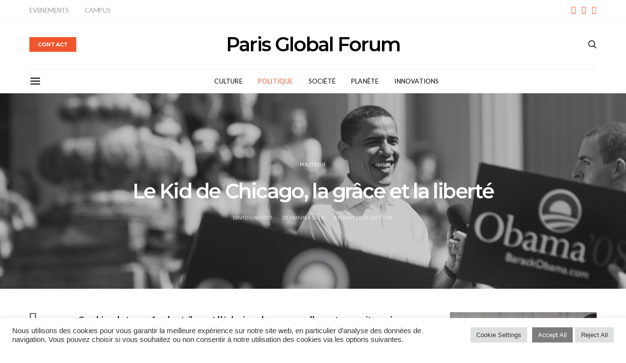

--- FILE ---
content_type: text/html; charset=UTF-8
request_url: https://www.parisglobalforum.org/2018/01/15/kid-de-chicago-grace-liberte/
body_size: 15691
content:
<!DOCTYPE html><html lang="fr-FR" data-scheme='default'><head><meta charset="UTF-8"><meta name="viewport" content="width=device-width, initial-scale=1"><link rel="stylesheet" id="ao_optimized_gfonts" href="https://fonts.googleapis.com/css?family=Lato%3A400%2C400i%2C700%2C700i%7CMontserrat%3A700%2C600%2C400%2C300%7CCormorant+Garamond%3A400&amp;display=swap"><link rel="profile" href="http://gmpg.org/xfn/11"><link rel="pingback" href="https://www.parisglobalforum.org/xmlrpc.php"><meta name='robots' content='index, follow, max-image-preview:large, max-snippet:-1, max-video-preview:-1' /><link media="all" href="https://www.parisglobalforum.org/wp-content/cache/autoptimize/css/autoptimize_4e4cfdf66bbbe565843d025637495973.css" rel="stylesheet"><link media="screen" href="https://www.parisglobalforum.org/wp-content/cache/autoptimize/css/autoptimize_4773cc3f2db0f7eeb0d9cf763ae5f363.css" rel="stylesheet"><title>Le Kid de Chicago, la grâce et la liberté | Paris Global Forum</title><meta name="description" content="Le Kid de Chicago avait une autre manière de scruter, d’embrasser le monde ; il voyait loin, plus loin, plus large : encore plus de liberté pour tout le monde ; et plus de prospérité pour chacun ; et plus de fraternité ensemble." /><link rel="canonical" href="https://www.parisglobalforum.org/2018/01/15/kid-de-chicago-grace-liberte/" /><meta property="og:locale" content="fr_FR" /><meta property="og:type" content="article" /><meta property="og:title" content="Le Kid de Chicago, la grâce et la liberté | Paris Global Forum" /><meta property="og:description" content="Le Kid de Chicago avait une autre manière de scruter, d’embrasser le monde ; il voyait loin, plus loin, plus large." /><meta property="og:url" content="https://www.parisglobalforum.org/2018/01/15/kid-de-chicago-grace-liberte/" /><meta property="og:site_name" content="Paris Global Forum" /><meta property="article:publisher" content="https://www.facebook.com/parisglobalforum/" /><meta property="article:author" content="https://www.facebook.com/david.gakunzi/" /><meta property="article:published_time" content="2018-01-15T12:35:46+00:00" /><meta property="article:modified_time" content="2022-06-30T09:22:35+00:00" /><meta property="og:image" content="https://www.parisglobalforum.org/wp-content/uploads/2018/01/sen-barack-obama-at-iowa-state-university_1420107932_o.jpg" /><meta property="og:image:width" content="1500" /><meta property="og:image:height" content="1000" /><meta property="og:image:type" content="image/jpeg" /><meta name="author" content="David Gakunzi" /><meta name="twitter:card" content="summary_large_image" /><meta name="twitter:creator" content="@https://twitter.com/davidgakunzi?lang=fr" /><meta name="twitter:site" content="@ParisGlobalForu" /><meta name="twitter:label1" content="Écrit par" /><meta name="twitter:data1" content="David Gakunzi" /><meta name="twitter:label2" content="Durée de lecture estimée" /><meta name="twitter:data2" content="5 minutes" /> <script type="application/ld+json" class="yoast-schema-graph">{"@context":"https://schema.org","@graph":[{"@type":"Article","@id":"https://www.parisglobalforum.org/2018/01/15/kid-de-chicago-grace-liberte/#article","isPartOf":{"@id":"https://www.parisglobalforum.org/2018/01/15/kid-de-chicago-grace-liberte/"},"author":{"name":"David Gakunzi","@id":"https://www.parisglobalforum.org/#/schema/person/8a27109ec8e8c0a9456904ab9f721547"},"headline":"Le Kid de Chicago, la grâce et la liberté","datePublished":"2018-01-15T12:35:46+00:00","dateModified":"2022-06-30T09:22:35+00:00","mainEntityOfPage":{"@id":"https://www.parisglobalforum.org/2018/01/15/kid-de-chicago-grace-liberte/"},"wordCount":1099,"commentCount":0,"publisher":{"@id":"https://www.parisglobalforum.org/#organization"},"image":{"@id":"https://www.parisglobalforum.org/2018/01/15/kid-de-chicago-grace-liberte/#primaryimage"},"thumbnailUrl":"https://www.parisglobalforum.org/wp-content/uploads/2018/01/sen-barack-obama-at-iowa-state-university_1420107932_o.jpg","articleSection":["Politique"],"inLanguage":"fr-FR","potentialAction":[{"@type":"CommentAction","name":"Comment","target":["https://www.parisglobalforum.org/2018/01/15/kid-de-chicago-grace-liberte/#respond"]}]},{"@type":"WebPage","@id":"https://www.parisglobalforum.org/2018/01/15/kid-de-chicago-grace-liberte/","url":"https://www.parisglobalforum.org/2018/01/15/kid-de-chicago-grace-liberte/","name":"Le Kid de Chicago, la grâce et la liberté | Paris Global Forum","isPartOf":{"@id":"https://www.parisglobalforum.org/#website"},"primaryImageOfPage":{"@id":"https://www.parisglobalforum.org/2018/01/15/kid-de-chicago-grace-liberte/#primaryimage"},"image":{"@id":"https://www.parisglobalforum.org/2018/01/15/kid-de-chicago-grace-liberte/#primaryimage"},"thumbnailUrl":"https://www.parisglobalforum.org/wp-content/uploads/2018/01/sen-barack-obama-at-iowa-state-university_1420107932_o.jpg","datePublished":"2018-01-15T12:35:46+00:00","dateModified":"2022-06-30T09:22:35+00:00","description":"Le Kid de Chicago avait une autre manière de scruter, d’embrasser le monde ; il voyait loin, plus loin, plus large : encore plus de liberté pour tout le monde ; et plus de prospérité pour chacun ; et plus de fraternité ensemble.","breadcrumb":{"@id":"https://www.parisglobalforum.org/2018/01/15/kid-de-chicago-grace-liberte/#breadcrumb"},"inLanguage":"fr-FR","potentialAction":[{"@type":"ReadAction","target":["https://www.parisglobalforum.org/2018/01/15/kid-de-chicago-grace-liberte/"]}]},{"@type":"ImageObject","inLanguage":"fr-FR","@id":"https://www.parisglobalforum.org/2018/01/15/kid-de-chicago-grace-liberte/#primaryimage","url":"https://www.parisglobalforum.org/wp-content/uploads/2018/01/sen-barack-obama-at-iowa-state-university_1420107932_o.jpg","contentUrl":"https://www.parisglobalforum.org/wp-content/uploads/2018/01/sen-barack-obama-at-iowa-state-university_1420107932_o.jpg","width":1500,"height":1000,"caption":"kid de chicago, liberté, barack obama"},{"@type":"BreadcrumbList","@id":"https://www.parisglobalforum.org/2018/01/15/kid-de-chicago-grace-liberte/#breadcrumb","itemListElement":[{"@type":"ListItem","position":1,"name":"Accueil","item":"https://www.parisglobalforum.org/"},{"@type":"ListItem","position":2,"name":"Le Kid de Chicago, la grâce et la liberté"}]},{"@type":"WebSite","@id":"https://www.parisglobalforum.org/#website","url":"https://www.parisglobalforum.org/","name":"Paris Global Forum","description":"Culture, Politique, Société, Planète, Innovations","publisher":{"@id":"https://www.parisglobalforum.org/#organization"},"potentialAction":[{"@type":"SearchAction","target":{"@type":"EntryPoint","urlTemplate":"https://www.parisglobalforum.org/?s={search_term_string}"},"query-input":{"@type":"PropertyValueSpecification","valueRequired":true,"valueName":"search_term_string"}}],"inLanguage":"fr-FR"},{"@type":"Organization","@id":"https://www.parisglobalforum.org/#organization","name":"Paris Global Forum","url":"https://www.parisglobalforum.org/","logo":{"@type":"ImageObject","inLanguage":"fr-FR","@id":"https://www.parisglobalforum.org/#/schema/logo/image/","url":"https://www.parisglobalforum.org/wp-content/uploads/2024/06/parisglobal-forum.jpg","contentUrl":"https://www.parisglobalforum.org/wp-content/uploads/2024/06/parisglobal-forum.jpg","width":500,"height":500,"caption":"Paris Global Forum"},"image":{"@id":"https://www.parisglobalforum.org/#/schema/logo/image/"},"sameAs":["https://www.facebook.com/parisglobalforum/","https://x.com/ParisGlobalForu","https://www.instagram.com/parisglobalforum/"]},{"@type":"Person","@id":"https://www.parisglobalforum.org/#/schema/person/8a27109ec8e8c0a9456904ab9f721547","name":"David Gakunzi","image":{"@type":"ImageObject","inLanguage":"fr-FR","@id":"https://www.parisglobalforum.org/#/schema/person/image/","url":"https://www.parisglobalforum.org/wp-content/uploads/2021/05/david-gakunzi-1-120x119.jpg","contentUrl":"https://www.parisglobalforum.org/wp-content/uploads/2021/05/david-gakunzi-1-120x119.jpg","caption":"David Gakunzi"},"description":"David Gakunzi est connu pour son parcours d’intellectuel engagé en faveur de la promotion de la paix.","sameAs":["https://www.facebook.com/david.gakunzi/","https://x.com/https://twitter.com/davidgakunzi?lang=fr"],"url":"https://www.parisglobalforum.org/author/david-gakunzi/"}]}</script> <link href='https://fonts.gstatic.com' crossorigin rel='preconnect' /><link rel="preload" href="https://www.parisglobalforum.org/wp-content/plugins/canvas/assets/fonts/canvas-icons.woff" as="font" type="font/woff" crossorigin><link rel='stylesheet' id='dashicons-css' href='https://www.parisglobalforum.org/wp-includes/css/dashicons.min.css' media='all' /><link rel='alternate stylesheet' id='powerkit-icons-css' href='https://www.parisglobalforum.org/wp-content/plugins/powerkit/assets/fonts/powerkit-icons.woff' as='font' type='font/wof' crossorigin /> <script id="post-views-counter-frontend-js-before">var pvcArgsFrontend={"mode":"js","postID":2953,"requestURL":"https:\/\/www.parisglobalforum.org\/wp-admin\/admin-ajax.php","nonce":"468122f355","dataStorage":"cookies","multisite":false,"path":"\/","domain":""};</script> <script src="https://www.parisglobalforum.org/wp-includes/js/jquery/jquery.min.js" id="jquery-core-js"></script> <link rel="preload" href="https://www.parisglobalforum.org/wp-content/plugins/absolute-reviews/fonts/absolute-reviews-icons.woff" as="font" type="font/woff" crossorigin><link rel="preload" href="https://www.parisglobalforum.org/wp-content/plugins/advanced-popups/fonts/advanced-popups-icons.woff" as="font" type="font/woff" crossorigin>  <script async src="https://www.googletagmanager.com/gtag/js?id=UA-149253414-1"></script>  <script async src="https://www.googletagmanager.com/gtag/js?id=G-E2MVK57K0S"></script> <link rel="icon" href="https://www.parisglobalforum.org/wp-content/uploads/2024/09/cropped-parisglobal-forum-favicon-32x32.jpg" sizes="32x32" /><link rel="icon" href="https://www.parisglobalforum.org/wp-content/uploads/2024/09/cropped-parisglobal-forum-favicon-192x192.jpg" sizes="192x192" /><link rel="apple-touch-icon" href="https://www.parisglobalforum.org/wp-content/uploads/2024/09/cropped-parisglobal-forum-favicon-180x180.jpg" /><meta name="msapplication-TileImage" content="https://www.parisglobalforum.org/wp-content/uploads/2024/09/cropped-parisglobal-forum-favicon-270x270.jpg" /></head><body class="wp-singular post-template-default single single-post postid-2953 single-format-standard wp-embed-responsive wp-theme-authentic header-enabled cs-page-layout-sidebar cs-page-layout-sidebar-right parallax-disabled sticky-sidebar-enabled stick-to-bottom navbar-sticky-enabled navbar-smart-enabled block-align-enabled style-align-center"><div class="site-overlay"></div><div class="offcanvas"><div class="offcanvas-header"><nav class="navbar navbar-offcanvas  navbar-border"> <a class="navbar-brand site-title" href="https://www.parisglobalforum.org/"> Paris Global Forum </a> <button type="button" class="offcanvas-toggle navbar-toggle"> <i class="cs-icon cs-icon-cross"></i> </button></nav></div><div class="offcanvas-sidebar"><div class="offcanvas-inner widget-area"><div class="widget nav_menu-1 widget_nav_menu"><div class="menu-main-container"><ul id="menu-main" class="menu"><li id="menu-item-254" class="menu-item menu-item-type-taxonomy menu-item-object-category menu-item-254"><a href="https://www.parisglobalforum.org/culture/">Culture</a></li><li id="menu-item-520" class="menu-item menu-item-type-taxonomy menu-item-object-category current-post-ancestor current-menu-parent current-post-parent menu-item-520"><a href="https://www.parisglobalforum.org/politique/">Politique</a></li><li id="menu-item-256" class="menu-item menu-item-type-taxonomy menu-item-object-category menu-item-256"><a href="https://www.parisglobalforum.org/societe/">Société</a></li><li id="menu-item-257" class="menu-item menu-item-type-taxonomy menu-item-object-category menu-item-257"><a href="https://www.parisglobalforum.org/planete/">Planète</a></li><li id="menu-item-5533" class="menu-item menu-item-type-taxonomy menu-item-object-category menu-item-5533"><a href="https://www.parisglobalforum.org/innovations/">Innovations</a></li></ul></div></div><div class="widget nav_menu-6 widget_nav_menu"><div class="menu-menu-2-container"><ul id="menu-menu-2" class="menu"><li id="menu-item-12" class="menu-item menu-item-type-taxonomy menu-item-object-category menu-item-12"><a href="https://www.parisglobalforum.org/evenements/">Evénements</a></li><li id="menu-item-5531" class="menu-item menu-item-type-post_type menu-item-object-page menu-item-5531"><a href="https://www.parisglobalforum.org/campus/">Campus</a></li></ul></div></div><div class="widget powerkit_social_links_widget-6 powerkit_social_links_widget"><div class="widget-body"><div class="pk-social-links-wrap  pk-social-links-template-inline pk-social-links-align-default pk-social-links-scheme-light pk-social-links-titles-disabled pk-social-links-counts-disabled pk-social-links-labels-enabled"><div class="pk-social-links-items"><div class="pk-social-links-item pk-social-links-facebook  pk-social-links-no-count" data-id="facebook"> <a href="https://facebook.com/parisglobalforum" class="pk-social-links-link" target="_blank" rel="nofollow noopener" aria-label="Facebook"> <i class="pk-social-links-icon pk-icon pk-icon-facebook"></i> </a></div><div class="pk-social-links-item pk-social-links-instagram  pk-social-links-no-count" data-id="instagram"> <a href="https://www.instagram.com/parisglobalforum" class="pk-social-links-link" target="_blank" rel="nofollow noopener" aria-label="Instagram"> <i class="pk-social-links-icon pk-icon pk-icon-instagram"></i> </a></div><div class="pk-social-links-item pk-social-links-twitter  pk-social-links-no-count" data-id="twitter"> <a href="https://x.com/ParisGlobalForu" class="pk-social-links-link" target="_blank" rel="nofollow noopener" aria-label="Twitter"> <i class="pk-social-links-icon pk-icon pk-icon-twitter"></i> </a></div><div class="pk-social-links-item pk-social-links-bluesky  pk-social-links-no-count" data-id="bluesky"> <a href="https://bsky.app/profile/parisglobalforum.bsky.social" class="pk-social-links-link" target="_blank" rel="nofollow noopener" aria-label="Bluesky"> <i class="pk-social-links-icon pk-icon pk-icon-bluesky"></i> </a></div></div></div></div></div></div></div></div><div id="page" class="site"><div class="site-inner"><header id="masthead" class="site-header page-header-type-wide" role="banner"><div class="topbar cs-d-none cs-d-lg-block"><div class="cs-container"><nav class="navbar"><div class="col-left"><ul id="menu-categories" class="nav navbar-nav navbar-lonely cs-d-none cs-d-lg-block"><li id="menu-item-252" class="menu-item menu-item-type-taxonomy menu-item-object-category menu-item-252"><a href="https://www.parisglobalforum.org/evenements/">EVENEMENTS</a></li><li id="menu-item-5536" class="menu-item menu-item-type-post_type menu-item-object-page menu-item-5536"><a href="https://www.parisglobalforum.org/campus/">CAMPUS</a></li></ul></div><div class="col-right"><div class="pk-social-links-wrap  pk-social-links-template-nav pk-social-links-align-default pk-social-links-scheme-light pk-social-links-titles-disabled pk-social-links-counts-disabled pk-social-links-labels-enabled"><div class="pk-social-links-items"><div class="pk-social-links-item pk-social-links-facebook  pk-social-links-no-count" data-id="facebook"> <a href="https://facebook.com/parisglobalforum" class="pk-social-links-link" target="_blank" rel="nofollow noopener" aria-label="Facebook"> <i class="pk-social-links-icon pk-icon pk-icon-facebook"></i> </a></div><div class="pk-social-links-item pk-social-links-instagram  pk-social-links-no-count" data-id="instagram"> <a href="https://www.instagram.com/parisglobalforum" class="pk-social-links-link" target="_blank" rel="nofollow noopener" aria-label="Instagram"> <i class="pk-social-links-icon pk-icon pk-icon-instagram"></i> </a></div><div class="pk-social-links-item pk-social-links-twitter  pk-social-links-no-count" data-id="twitter"> <a href="https://x.com/ParisGlobalForu" class="pk-social-links-link" target="_blank" rel="nofollow noopener" aria-label="Twitter"> <i class="pk-social-links-icon pk-icon pk-icon-twitter"></i> </a></div></div></div></div></nav></div></div><div class="header header-center header-dark cs-d-none cs-d-lg-block" ><div class="cs-container"><div class="header-col header-col-left"><div> <a href="http://www.parisglobalforum.org/contact/" class="button button-primary button-effect"> <span>Contact</span> <span><i class="cs-icon cs-icon-mail"></i></span> </a></div></div><div class="header-col header-col-center"><div> <a href="https://www.parisglobalforum.org/" class="site-title">Paris Global Forum</a></div></div><div class="header-col header-col-right"><div> <a href="#search" class="navbar-search"><i class="cs-icon cs-icon-search"></i></a></div></div></div></div><div class="navbar-primary navbar-center search-disabled social-disabled"><div class="cs-container"><nav class="navbar"><div class="navbar-col"><div> <button class="navbar-toggle offcanvas-toggle" type="button"> <i class="cs-icon cs-icon-menu"></i> </button> <a class="navbar-brand site-title" href="https://www.parisglobalforum.org/"> Paris Global Forum </a></div></div><div class="navbar-col"><div><ul id="menu-main-1" class="nav navbar-nav"><li class="menu-item menu-item-type-taxonomy menu-item-object-category menu-item-254"><a href="https://www.parisglobalforum.org/culture/">Culture</a></li><li class="menu-item menu-item-type-taxonomy menu-item-object-category current-post-ancestor current-menu-parent current-post-parent menu-item-520"><a href="https://www.parisglobalforum.org/politique/">Politique</a></li><li class="menu-item menu-item-type-taxonomy menu-item-object-category menu-item-256"><a href="https://www.parisglobalforum.org/societe/">Société</a></li><li class="menu-item menu-item-type-taxonomy menu-item-object-category menu-item-257"><a href="https://www.parisglobalforum.org/planete/">Planète</a></li><li class="menu-item menu-item-type-taxonomy menu-item-object-category menu-item-5533"><a href="https://www.parisglobalforum.org/innovations/">Innovations</a></li></ul></div></div><div class="navbar-col"><div> <a href="#search" class="navbar-search"><i class="cs-icon cs-icon-search"></i></a></div></div></nav></div></div></header><section class="page-header page-header-wide overlay"><div class="overlay-media parallax"> <img width="1500" height="1000" src="https://www.parisglobalforum.org/wp-content/uploads/2018/01/sen-barack-obama-at-iowa-state-university_1420107932_o-80x53.jpg" class="jarallax-img pk-lqip pk-lazyload" alt="kid de chicago, liberté, barack obama" decoding="async" fetchpriority="high" data-pk-sizes="auto" data-ls-sizes="(max-width: 1500px) 100vw, 1500px" data-pk-src="https://www.parisglobalforum.org/wp-content/uploads/2018/01/sen-barack-obama-at-iowa-state-university_1420107932_o.jpg" data-pk-srcset="https://www.parisglobalforum.org/wp-content/uploads/2018/01/sen-barack-obama-at-iowa-state-university_1420107932_o.jpg 1500w, https://www.parisglobalforum.org/wp-content/uploads/2018/01/sen-barack-obama-at-iowa-state-university_1420107932_o-300x200.jpg 300w, https://www.parisglobalforum.org/wp-content/uploads/2018/01/sen-barack-obama-at-iowa-state-university_1420107932_o-768x512.jpg 768w, https://www.parisglobalforum.org/wp-content/uploads/2018/01/sen-barack-obama-at-iowa-state-university_1420107932_o-120x80.jpg 120w, https://www.parisglobalforum.org/wp-content/uploads/2018/01/sen-barack-obama-at-iowa-state-university_1420107932_o-90x60.jpg 90w, https://www.parisglobalforum.org/wp-content/uploads/2018/01/sen-barack-obama-at-iowa-state-university_1420107932_o-320x213.jpg 320w, https://www.parisglobalforum.org/wp-content/uploads/2018/01/sen-barack-obama-at-iowa-state-university_1420107932_o-560x373.jpg 560w, https://www.parisglobalforum.org/wp-content/uploads/2018/01/sen-barack-obama-at-iowa-state-university_1420107932_o-800x533.jpg 800w, https://www.parisglobalforum.org/wp-content/uploads/2018/01/sen-barack-obama-at-iowa-state-university_1420107932_o-1160x773.jpg 1160w, https://www.parisglobalforum.org/wp-content/uploads/2018/01/sen-barack-obama-at-iowa-state-university_1420107932_o-80x53.jpg 80w, https://www.parisglobalforum.org/wp-content/uploads/2018/01/sen-barack-obama-at-iowa-state-university_1420107932_o-240x160.jpg 240w, https://www.parisglobalforum.org/wp-content/uploads/2018/01/sen-barack-obama-at-iowa-state-university_1420107932_o-180x120.jpg 180w, https://www.parisglobalforum.org/wp-content/uploads/2018/01/sen-barack-obama-at-iowa-state-university_1420107932_o-640x427.jpg 640w, https://www.parisglobalforum.org/wp-content/uploads/2018/01/sen-barack-obama-at-iowa-state-university_1420107932_o-1120x747.jpg 1120w, https://www.parisglobalforum.org/wp-content/uploads/2018/01/sen-barack-obama-at-iowa-state-university_1420107932_o-600x400.jpg 600w" sizes="(min-aspect-ratio: 1/1) 100vw, 100vh" /></div><div class="overlay-outer"><div class="overlay-inner"><div class="meta-category"><ul class="post-categories"><li><a href="https://www.parisglobalforum.org/politique/" rel="category tag">Politique</a></li></ul></div><h1 class="entry-title">Le Kid de Chicago, la grâce et la liberté</h1><ul class="post-meta"><li class="meta-author"><span class="author"><a class="url fn n" href="https://www.parisglobalforum.org/author/david-gakunzi/" title="Voir tous les articles de David Gakunzi
">David Gakunzi</a></span></li><li class="meta-date"><a href="https://www.parisglobalforum.org/2018/01/15/kid-de-chicago-grace-liberte/" rel="bookmark">15 janvier 2018</a></li><li class="meta-reading-time">4 minutes de lecture</li></ul></div></div></section><div class="site-content layout-sidebar layout-sidebar-right post-sidebar-enabled layout-narrow-enabled section-heading-default-style-1"><div class="cs-container"><div id="content" class="main-content"><div id="primary" class="content-area"><main id="main" class="site-main" role="main"><article data-scroll id="post-2953" class="post-2953 post type-post status-publish format-standard has-post-thumbnail category-politique"><div class="post-wrap"><aside class="post-sidebar"><div class="pk-share-buttons-wrap pk-share-buttons-layout-simple pk-share-buttons-scheme-default pk-share-buttons-post-sidebar pk-share-buttons-mode-php pk-share-buttons-mode-rest" data-post-id="2953" data-share-url="https://www.parisglobalforum.org/2018/01/15/kid-de-chicago-grace-liberte/" ><div class="pk-share-buttons-items"><div class="pk-share-buttons-item pk-share-buttons-facebook pk-share-buttons-no-count" data-id="facebook"> <a href="https://www.facebook.com/sharer.php?u=https://www.parisglobalforum.org/2018/01/15/kid-de-chicago-grace-liberte/" class="pk-share-buttons-link" target="_blank"> <i class="pk-share-buttons-icon pk-icon pk-icon-facebook"></i> </a></div><div class="pk-share-buttons-item pk-share-buttons-twitter pk-share-buttons-no-count" data-id="twitter"> <a href="https://x.com/share?&text=Le%20Kid%20de%20Chicago%2C%20la%20gr%C3%A2ce%20et%20la%20libert%C3%A9&via=ParisGlobalForu&url=https://www.parisglobalforum.org/2018/01/15/kid-de-chicago-grace-liberte/" class="pk-share-buttons-link" target="_blank"> <i class="pk-share-buttons-icon pk-icon pk-icon-twitter"></i> </a></div><div class="pk-share-buttons-item pk-share-buttons-fb-messenger pk-share-buttons-no-count" data-id="fb-messenger"> <a href="fb-messenger://share/?link=https://www.parisglobalforum.org/2018/01/15/kid-de-chicago-grace-liberte/" class="pk-share-buttons-link" target="_blank"> <i class="pk-share-buttons-icon pk-icon pk-icon-fb-messenger"></i> </a></div></div></div></aside><div class="post-main"><section class="entry-content"><p><span style="color: #000000;"><strong>Combien de temps faudra-t-il avant l’éclosion, de nouveau, d’un autre <a rel="noopener noreferrer" href="https://twitter.com/barackobama" target="_blank">esprit</a> aussi libre, aussi bienveillant que celui de Barack Obama ?</strong></span></p><p class="pk-dropcap pk-dropcap-borders">Un Noir à la Maison Blanche. Mais voyons ! Et quoi d’autre encore ? Impossible, improbable, inimaginable ! Jusqu’au surgissement sur la scène politique américaine du Kid de Chicago. Lumineux. Eclaboussant de beauté et d’intelligence. Et le rêve du <a href="https://www.parisglobalforum.org/2018/03/30/discours-de-martin-luther-king-de-limportance-du-jazz/">King</a> parfumé de fraîcheur devint réalité : Barack Obama, enfant de l’amour entre une Américaine et un Kenyan, élu <em>Président of The United States of America</em>. Emotion et célébration planétaire avec Sam Cooke en boucle sur toutes les platines : <em>Change gona come.</em></p><p>Mais, Man, le jour d’après, que les tambours sont lourds à porter ! Le jour d’après, et conversations et palabres interminables : avec le <em>new Kid in town</em>, avec le <em>new President</em>, que sera, sera l’Amérique désormais ? Et que sera la planète ? On palabrait, palabrait, palabrait : Obama sera-t-il à la hauteur ? Obama sera-t-il un Président normal ? Obama sera-t-il un Président de couleurs ? Le champ clos, la sottise consciencieuse, celle qui œuvre à séparer, à hiérarchiser les hommes, la sottise consciencieuse furieuse de haine, accusait même : « Obama n’est pas un natif natal » ; « Obama n’est pas un américain <em>one hundred percent</em> » ; « Obama ? <em>Obama no</em> ! »</p><div class="cnvs-block-alert cnvs-block-alert-1656580907377 is-style-cnvs-block-alert-dark" ><div class="cnvs-block-alert-inner"><h2 class="wp-block-heading" id="h-le-kid-de-chicago-avait-une-autre-maniere-de-scruter-d-embrasser-le-monde-il-voyait-loin-plus-loin-plus-large"><span id="le-kid-de-chicago-avait-une-autre-maniere-de-scruter-dembrasser-le-monde-il-voyait-loin-plus-loin-plus-large">Le Kid de Chicago avait une autre manière de scruter, d’embrasser le monde ; il voyait loin, plus loin, plus large</span></h2></div></div><p>Le Kid de Chicago était, lui, déjà ailleurs ; ailleurs au-delà des murs et des couleurs. Le Kid de Chicago avait une autre manière de scruter, d’embrasser le monde ; il voyait loin, plus loin, plus large : encore plus de liberté pour tout le monde ; et plus de prospérité pour chacun ; et plus de fraternité ensemble. Mais… mais la réalité,<a href="https://www.parisglobalforum.org/2020/05/29/george-floyd-a-black-man-died/"> <em>Man</em></a> ! La réalité. Le réel. Les conservatismes. Les préjugés. Les inégalités. Les ghettos. Les discriminations. Les <a href="https://www.parisglobalforum.org/2018/04/17/zlatan-ibrahimovic-hors-liberte-point-de-grand-destin/">exclusions</a>. La misère. La violence de la misère. Les haines. Les fascismes. La violence des fascismes. La réalité, <em>Man</em>.</p><p>Alors prendre les choses de front ou slalomer ? Vif, incisif, le dribble de relance rythmé, le regard rapide, le geste juste, inspiré, slalomer et négocier avec la réalité ? L’art de la politique ? A chaque rebond, dessiner ce qui est possible ? Seulement ce qui est possible, tout ce qui est possible ? Sur l’échiquier politique, courir, doubles-pas et <em>dunks, lay-back ou lay-down</em>, tracer, s’élancer, bondir, s’envoler conquérant comme sur le<em> playground</em> ?</p><p>Sur le rectangle, même face au mur, on ne renonce pas, on n’abandonne pas, on ne bat pas en retraite. Même la main cassée, même le pied foulé, même le genou fracassé, avec talent, avec intelligence, on calcule, on avance, on contourne, on dribble, on escalade, on perce le mur. Et si nécessaire <em>run and gun</em>. En équipe. Toujours en équipe. Et la joie réelle.</p><p>Alors la politique, les figures sphériques et l’envol, de droite à gauche, de gauche à droite, comme sur le rectangle ? La politique avec persévérance, créativité, inventivité, audace, chaque coup joué, rangée après rangée, avec un but précis : franchir les obstacles et avancer vers l’avenir promis ? C’est que… c’est que la politique épuise, <em>Man</em> ; la politique et ses corps-à-corps, la politique et ses coups bas, la politique et ses affrontements quotidiens sans-pitié, la politique use.</p><div class="cnvs-block-alert cnvs-block-alert-1656580928454 is-style-cnvs-block-alert-dark" ><div class="cnvs-block-alert-inner"><h2 class="wp-block-heading" id="h-le-kid-de-chicago-deux-fois-quatre-ans-president-et-le-regard-toujours-de-beaute"><span id="le-kid-de-chicago-deux-fois-quatre-ans-president-et-le-regard-toujours-de-beaute">Le Kid de Chicago, deux fois quatre ans Président. Et le regard toujours de beauté</span></h2></div></div><p>Et la violence du monde, la violence, lorsqu’elle fulmine, tonne, la violence, cette vilénie mortifère. Et ce retour en force sur l’ouverture des jours des pouvoirs de la brutalité ; et ces cris d’hommes, la gueule sans cœur, remontant des cavernes ; oui, ce tintamarre, cette tempête planétaire engloutissant l’insouciance de la joie et de la liberté, le hurlement orageux, religieux, national ou tribal : « Chacun chez soi ! » Et l’ombre vile, affreuse qui s’avance, et ce retour gagnant des bêtes sauvages. Et qu’il semble loin, bien loin, le temps où la terre entière était notre horizon, notre maison. L’aventure humaine était ouverte à tous les versants du monde, enchantée du bleu de Bali et de Mombassa, en quête des parchemins de Tombouctou et des chemins de Bombay, et même, même lorsqu’on n’avait rien, on avait tout : on avait l’avenir et l’espérance.</p><p>Le Kid de Chicago. Le Kid de Chicago, deux fois quatre ans Président. Et le regard toujours de beauté : sourire, ironie et autodérision en boucliers, traverser les saisons, l’audace d’espérer intacte. Ne pas abdiquer. Mais la dureté, la dureté du monde ; mais le racisme, le racisme qui joue les polices de proximité ; Dallas, Sanford, Ferguson, Brooklyn… Mais le poids, le poids du monde, la lourdeur du fardeau des espérances portées sur les épaules… Etre Prince et ne pas être en puissance de faire parfois. Et les cheveux de plus en plus poivre, de plus en plus sel, de plus en plus poivre et sel ; et les cheveux de plus en plus blancs et le temps répandu sur les traits du visage.</p><p>Le temps qui passe, la roue du temps qui tourne, tourne vite. Chicago. Temps du retour à Chicago. <em>Chicago, Sweet Home Chicago.</em></p><div class="cnvs-block-alert cnvs-block-alert-1656580940338 is-style-cnvs-block-alert-dark" ><div class="cnvs-block-alert-inner"><h2 class="wp-block-heading" id="h-en-attendant-un-autre-tour-ne-restera-dans-le-sillon-que-l-empreinte-de-l-essentiel-la-grace-et-la-liberte"><span id="en-attendant-un-autre-tour-ne-restera-dans-le-sillon-que-lempreinte-de-lessentiel-la-grace-et-la-liberte">En attendant un autre tour, ne restera dans le sillon que l’empreinte de l’essentiel : la grâce et la liberté</span></h2></div></div><p>Et combien de lunes faudra-t-il encore avant l’éclosion, de nouveau, au cœur de la Maison Blanche d’un autre esprit aussi libre, aussi bienveillant, toujours impassible devant les offenses et les injures, jamais mal élevé, policé, urbain et engagé par un seul élan : élever chacun et tous, élever l’Amérique et le monde vers plus de beauté, vers plus de noblesse, l’élégance suprême défiant la sottise ?</p><p><em>Come on, Oh baby don’t you want to go, Back to that same old place, Sweet home Chicago.</em> Note après note, la musique est déjà envolée, la mélodie, lumière joyeuse jetée dans le contour et les courbes des jours, terminé. En attendant un autre tour, ne restera dans le sillon, transporté vers l’infini, que l’empreinte de l’essentiel : la grâce et la liberté. <em>Yes, he did !</em></p><p><em>Photo : Joe Crimmings &#8211; 2008</em></p></section><section class="section-share"><div class="pk-share-buttons-wrap pk-share-buttons-layout-default pk-share-buttons-scheme-bold-bg pk-share-buttons-after-post pk-share-buttons-mode-php pk-share-buttons-mode-rest" data-post-id="2953" data-share-url="https://www.parisglobalforum.org/2018/01/15/kid-de-chicago-grace-liberte/" ><div class="pk-share-buttons-items"><div class="pk-share-buttons-item pk-share-buttons-facebook pk-share-buttons-no-count" data-id="facebook"> <a href="https://www.facebook.com/sharer.php?u=https://www.parisglobalforum.org/2018/01/15/kid-de-chicago-grace-liberte/" class="pk-share-buttons-link" target="_blank"> <i class="pk-share-buttons-icon pk-icon pk-icon-facebook"></i> <span class="pk-share-buttons-label pk-font-primary">Share</span> </a></div><div class="pk-share-buttons-item pk-share-buttons-twitter pk-share-buttons-no-count" data-id="twitter"> <a href="https://x.com/share?&text=Le%20Kid%20de%20Chicago%2C%20la%20gr%C3%A2ce%20et%20la%20libert%C3%A9&via=ParisGlobalForu&url=https://www.parisglobalforum.org/2018/01/15/kid-de-chicago-grace-liberte/" class="pk-share-buttons-link" target="_blank"> <i class="pk-share-buttons-icon pk-icon pk-icon-twitter"></i> <span class="pk-share-buttons-label pk-font-primary">Tweet</span> </a></div><div class="pk-share-buttons-item pk-share-buttons-fb-messenger pk-share-buttons-no-count" data-id="fb-messenger"> <a href="fb-messenger://share/?link=https://www.parisglobalforum.org/2018/01/15/kid-de-chicago-grace-liberte/" class="pk-share-buttons-link" target="_blank"> <i class="pk-share-buttons-icon pk-icon pk-icon-fb-messenger"></i> <span class="pk-share-buttons-label pk-font-primary">Share</span> </a></div><div class="pk-share-buttons-item pk-share-buttons-whatsapp pk-share-buttons-no-count" data-id="whatsapp"> <a href="whatsapp://send?text=https://www.parisglobalforum.org/2018/01/15/kid-de-chicago-grace-liberte/" class="pk-share-buttons-link" target="_blank"> <i class="pk-share-buttons-icon pk-icon pk-icon-whatsapp"></i> <span class="pk-share-buttons-label pk-font-primary">Share</span> </a></div><div class="pk-share-buttons-item pk-share-buttons-linkedin pk-share-buttons-no-count" data-id="linkedin"> <a href="https://www.linkedin.com/shareArticle?mini=true&url=https://www.parisglobalforum.org/2018/01/15/kid-de-chicago-grace-liberte/" class="pk-share-buttons-link" target="_blank"> <i class="pk-share-buttons-icon pk-icon pk-icon-linkedin"></i> <span class="pk-share-buttons-label pk-font-primary">Share</span> </a></div><div class="pk-share-buttons-item pk-share-buttons-viber pk-share-buttons-no-count" data-id="viber"> <a href="viber://forward?text=https://www.parisglobalforum.org/2018/01/15/kid-de-chicago-grace-liberte/" class="pk-share-buttons-link" target="_blank"> <i class="pk-share-buttons-icon pk-icon pk-icon-viber"></i> <span class="pk-share-buttons-label pk-font-primary">Share</span> </a></div><div class="pk-share-buttons-item pk-share-buttons-mail pk-share-buttons-no-count" data-id="mail"> <a href="mailto:?subject=Le%20Kid%20de%20Chicago%2C%20la%20gr%C3%A2ce%20et%20la%20libert%C3%A9&body=Le%20Kid%20de%20Chicago%2C%20la%20gr%C3%A2ce%20et%20la%20libert%C3%A9%20https://www.parisglobalforum.org/2018/01/15/kid-de-chicago-grace-liberte/" class="pk-share-buttons-link" target="_blank"> <i class="pk-share-buttons-icon pk-icon pk-icon-mail"></i> <span class="pk-share-buttons-label pk-font-primary">Share</span> </a></div><div class="pk-share-buttons-item pk-share-buttons-flipboard pk-share-buttons-no-count" data-id="flipboard"> <a href="https://share.flipboard.com/bookmarklet/popout?v=2?&title=Le%20Kid%20de%20Chicago%2C%20la%20gr%C3%A2ce%20et%20la%20libert%C3%A9&url=https://www.parisglobalforum.org/2018/01/15/kid-de-chicago-grace-liberte/" class="pk-share-buttons-link" target="_blank"> <i class="pk-share-buttons-icon pk-icon pk-icon-flipboard"></i> <span class="pk-share-buttons-label pk-font-primary">Share</span> </a></div><div class="pk-share-buttons-item pk-share-buttons-telegram pk-share-buttons-no-count" data-id="telegram"> <a href="https://t.me/share/url?&text=Le%20Kid%20de%20Chicago%2C%20la%20gr%C3%A2ce%20et%20la%20libert%C3%A9&url=https://www.parisglobalforum.org/2018/01/15/kid-de-chicago-grace-liberte/" class="pk-share-buttons-link" target="_blank"> <i class="pk-share-buttons-icon pk-icon pk-icon-telegram"></i> <span class="pk-share-buttons-label pk-font-primary">Share</span> </a></div></div></div></section></div></div><section class="post-author"><div class="authors-default"><div class="author-wrap"><div class="author"><div class="author-avatar"> <a href="https://www.parisglobalforum.org/author/david-gakunzi/" rel="author"> <img width="120" height="120" src="[data-uri]" class="avatar avatar-120 photo pk-lazyload" alt="" decoding="async" data-pk-sizes="auto" data-ls-sizes="(max-width: 120px) 100vw, 120px" data-pk-src="https://www.parisglobalforum.org/wp-content/uploads/2021/05/david-gakunzi-1-120x120.jpg" data-pk-srcset="https://www.parisglobalforum.org/wp-content/uploads/2021/05/david-gakunzi-1-120x120.jpg 120w, https://www.parisglobalforum.org/wp-content/uploads/2021/05/david-gakunzi-1-150x150.jpg 150w, https://www.parisglobalforum.org/wp-content/uploads/2021/05/david-gakunzi-1-80x80.jpg 80w, https://www.parisglobalforum.org/wp-content/uploads/2021/05/david-gakunzi-1-90x90.jpg 90w, https://www.parisglobalforum.org/wp-content/uploads/2021/05/david-gakunzi-1-160x160.jpg 160w, https://www.parisglobalforum.org/wp-content/uploads/2021/05/david-gakunzi-1-180x180.jpg 180w, https://www.parisglobalforum.org/wp-content/uploads/2021/05/david-gakunzi-1.jpg 202w" /> </a></div><div class="author-description"><h5><span class="fn"><a href="https://www.parisglobalforum.org/author/david-gakunzi/" rel="author">David Gakunzi</a></span></h5><p class="note">David Gakunzi est connu pour son parcours d’intellectuel engagé en faveur de la promotion de la paix.</p><div class="pk-author-social-links pk-social-links-wrap pk-social-links-template-default"><div class="pk-social-links-items"><div class="pk-social-links-item pk-social-links-facebook"> <a href="https://www.facebook.com/david.gakunzi/" class="pk-social-links-link" target="_blank" rel="nofollow"> <i class="pk-icon pk-icon-facebook"></i> </a></div><div class="pk-social-links-item pk-social-links-twitter"> <a href="https://twitter.com/davidgakunzi?lang=fr" class="pk-social-links-link" target="_blank" rel="nofollow"> <i class="pk-icon pk-icon-twitter"></i> </a></div></div></div></div></div></div></div></section><section class="posts-pagination"><article class="post-pagination post-previous"> <a href="https://www.parisglobalforum.org/2017/12/18/migrations-desespoir-n-est-pas-un-crime/" class="pagination-title">Article précédent</a><div class="pagination-content"><div class="overlay"><div class="overlay-media"> <img width="560" height="420" src="https://www.parisglobalforum.org/wp-content/uploads/2017/12/david-gakunzi-migrations-80x60.jpeg" class="jarallax-img pk-lqip pk-lazyload wp-post-image" alt="david gakunzi, migrations, africains, côtes européennes, désespoir, dialogue interculturel" decoding="async" loading="lazy" data-pk-sizes="auto" data-ls-sizes="auto, (max-width: 560px) 100vw, 560px" data-pk-src="https://www.parisglobalforum.org/wp-content/uploads/2017/12/david-gakunzi-migrations-560x420.jpeg" data-pk-srcset="https://www.parisglobalforum.org/wp-content/uploads/2017/12/david-gakunzi-migrations-560x420.jpeg 560w, https://www.parisglobalforum.org/wp-content/uploads/2017/12/david-gakunzi-migrations-300x225.jpeg 300w, https://www.parisglobalforum.org/wp-content/uploads/2017/12/david-gakunzi-migrations-120x90.jpeg 120w, https://www.parisglobalforum.org/wp-content/uploads/2017/12/david-gakunzi-migrations-90x68.jpeg 90w, https://www.parisglobalforum.org/wp-content/uploads/2017/12/david-gakunzi-migrations-320x240.jpeg 320w, https://www.parisglobalforum.org/wp-content/uploads/2017/12/david-gakunzi-migrations-800x600.jpeg 800w, https://www.parisglobalforum.org/wp-content/uploads/2017/12/david-gakunzi-migrations-1160x870.jpeg 1160w, https://www.parisglobalforum.org/wp-content/uploads/2017/12/david-gakunzi-migrations-80x60.jpeg 80w, https://www.parisglobalforum.org/wp-content/uploads/2017/12/david-gakunzi-migrations-600x450.jpeg 600w, https://www.parisglobalforum.org/wp-content/uploads/2017/12/david-gakunzi-migrations-240x180.jpeg 240w, https://www.parisglobalforum.org/wp-content/uploads/2017/12/david-gakunzi-migrations-180x136.jpeg 180w, https://www.parisglobalforum.org/wp-content/uploads/2017/12/david-gakunzi-migrations-640x480.jpeg 640w, https://www.parisglobalforum.org/wp-content/uploads/2017/12/david-gakunzi-migrations-1120x840.jpeg 1120w, https://www.parisglobalforum.org/wp-content/uploads/2017/12/david-gakunzi-migrations-1600x1200.jpeg 1600w" /></div><div class="overlay-outer"><div class="overlay-inner"><div class="meta-category"><ul class="post-categories"><li><a href="https://www.parisglobalforum.org/politique/" rel="category tag">Politique</a></li></ul></div><h4>Migrations : le désespoir n’est pas un crime</h4><ul class="post-meta"><li class="meta-author"><span class="author"><a class="url fn n" href="https://www.parisglobalforum.org/author/david-gakunzi/" title="Voir tous les articles de David Gakunzi
">David Gakunzi</a></span></li><li class="meta-date"><a href="https://www.parisglobalforum.org/2017/12/18/migrations-desespoir-n-est-pas-un-crime/" rel="bookmark">18 décembre 2017</a></li></ul><div class="post-more"><a href="https://www.parisglobalforum.org/2017/12/18/migrations-desespoir-n-est-pas-un-crime/" class="button button-primary button-effect"><span>Lire l&#039;Article</span><span><i class="cs-icon cs-icon-arrow-left"></i></span></a></div></div></div> <a href="https://www.parisglobalforum.org/2017/12/18/migrations-desespoir-n-est-pas-un-crime/" class="overlay-link"></a></div></div></article><article class="post-pagination post-next"> <a href="https://www.parisglobalforum.org/2018/02/12/robert-mugabe-fantomes-gukurahundi/" class="pagination-title">Article suivant</a><div class="pagination-content"><div class="overlay"><div class="overlay-media"> <img width="560" height="420" src="https://www.parisglobalforum.org/wp-content/uploads/2018/02/robert-mugabe-e1518440133744-80x60.jpg" class="jarallax-img pk-lqip pk-lazyload wp-post-image" alt="Gukurahundi, robert mugabe, fantômes" decoding="async" loading="lazy" data-pk-sizes="auto" data-ls-sizes="auto, (max-width: 560px) 100vw, 560px" data-pk-src="https://www.parisglobalforum.org/wp-content/uploads/2018/02/robert-mugabe-e1518440133744-560x420.jpg" data-pk-srcset="https://www.parisglobalforum.org/wp-content/uploads/2018/02/robert-mugabe-e1518440133744-560x420.jpg 560w, https://www.parisglobalforum.org/wp-content/uploads/2018/02/robert-mugabe-e1518440133744-300x225.jpg 300w, https://www.parisglobalforum.org/wp-content/uploads/2018/02/robert-mugabe-e1518440133744-120x90.jpg 120w, https://www.parisglobalforum.org/wp-content/uploads/2018/02/robert-mugabe-e1518440133744-90x68.jpg 90w, https://www.parisglobalforum.org/wp-content/uploads/2018/02/robert-mugabe-e1518440133744-320x240.jpg 320w, https://www.parisglobalforum.org/wp-content/uploads/2018/02/robert-mugabe-e1518440133744-800x600.jpg 800w, https://www.parisglobalforum.org/wp-content/uploads/2018/02/robert-mugabe-e1518440133744-1160x870.jpg 1160w, https://www.parisglobalforum.org/wp-content/uploads/2018/02/robert-mugabe-e1518440133744-1920x1440.jpg 1920w, https://www.parisglobalforum.org/wp-content/uploads/2018/02/robert-mugabe-e1518440133744-80x60.jpg 80w, https://www.parisglobalforum.org/wp-content/uploads/2018/02/robert-mugabe-e1518440133744-600x450.jpg 600w, https://www.parisglobalforum.org/wp-content/uploads/2018/02/robert-mugabe-e1518440133744-240x180.jpg 240w, https://www.parisglobalforum.org/wp-content/uploads/2018/02/robert-mugabe-e1518440133744-180x136.jpg 180w, https://www.parisglobalforum.org/wp-content/uploads/2018/02/robert-mugabe-e1518440133744-640x480.jpg 640w, https://www.parisglobalforum.org/wp-content/uploads/2018/02/robert-mugabe-e1518440133744-1120x840.jpg 1120w, https://www.parisglobalforum.org/wp-content/uploads/2018/02/robert-mugabe-e1518440133744-1600x1200.jpg 1600w" /></div><div class="overlay-outer"><div class="overlay-inner"><div class="meta-category"><ul class="post-categories"><li><a href="https://www.parisglobalforum.org/politique/" rel="category tag">Politique</a></li></ul></div><h4>Robert Mugabe : les fantômes de Gukurahundi</h4><ul class="post-meta"><li class="meta-author"><span class="author"><a class="url fn n" href="https://www.parisglobalforum.org/author/david-gakunzi/" title="Voir tous les articles de David Gakunzi
">David Gakunzi</a></span></li><li class="meta-date"><a href="https://www.parisglobalforum.org/2018/02/12/robert-mugabe-fantomes-gukurahundi/" rel="bookmark">12 février 2018</a></li></ul><div class="post-more"><a href="https://www.parisglobalforum.org/2018/02/12/robert-mugabe-fantomes-gukurahundi/" class="button button-primary button-effect"><span>Lire l&#039;Article</span><span><i class="cs-icon cs-icon-arrow-right"></i></span></a></div></div></div> <a href="https://www.parisglobalforum.org/2018/02/12/robert-mugabe-fantomes-gukurahundi/" class="overlay-link"></a></div></div></article></section><section id="comments" class="post-comments"><div id="respond" class="comment-respond"><h2 id="reply-title" class="comment-reply-title">Laisser un commentaire <small><a rel="nofollow" id="cancel-comment-reply-link" href="/2018/01/15/kid-de-chicago-grace-liberte/#respond" style="display:none;">Annuler la réponse</a></small></h2><form action="https://www.parisglobalforum.org/wp-comments-post.php" method="post" id="commentform" class="comment-form"><p class="comment-notes"><span id="email-notes">Votre adresse e-mail ne sera pas publiée.</span> <span class="required-field-message">Les champs obligatoires sont indiqués avec <span class="required">*</span></span></p><p class="comment-form-comment"><label for="comment">Commentaire <span class="required">*</span></label><textarea id="comment" name="comment" cols="45" rows="8" maxlength="65525" required></textarea></p><p class="comment-form-author"><label for="author">Nom <span class="required">*</span></label> <input id="author" name="author" type="text" value="" size="30" maxlength="245" autocomplete="name" required /></p><p class="comment-form-email"><label for="email">E-mail <span class="required">*</span></label> <input id="email" name="email" type="email" value="" size="30" maxlength="100" aria-describedby="email-notes" autocomplete="email" required /></p><p class="comment-form-url"><label for="url">Site web</label> <input id="url" name="url" type="url" value="" size="30" maxlength="200" autocomplete="url" /></p><p class="form-submit"><input name="submit" type="submit" id="submit" class="button button-primary" value="Laisser un commentaire" /> <input type='hidden' name='comment_post_ID' value='2953' id='comment_post_ID' /> <input type='hidden' name='comment_parent' id='comment_parent' value='0' /></p><p class="comment-form-aios-antibot-keys"><input type="hidden" name="3t1dtz5e" value="lp8xx75os20c" ><input type="hidden" name="labgc2t7" value="sgvxs2k54kr2" ><input type="hidden" name="uk3m67vp" value="t6ruv01rivz0" ><input type="hidden" name="aios_antibot_keys_expiry" id="aios_antibot_keys_expiry" value="1769385600"></p><p style="display: none;"><input type="hidden" id="akismet_comment_nonce" name="akismet_comment_nonce" value="3e46e77dd3" /></p><p style="display: none !important;" class="akismet-fields-container" data-prefix="ak_"><label>&#916;<textarea name="ak_hp_textarea" cols="45" rows="8" maxlength="100"></textarea></label><input type="hidden" id="ak_js_1" name="ak_js" value="108"/></p></form></div></section></article></main></div><aside id="secondary" class="sidebar-area widget-area" role="complementary"><div class="sidebar sidebar-1"><div class="widget powerkit_widget_posts-33 powerkit_widget_posts"><div class="widget-body pk-widget-posts pk-widget-posts-template-slider posts-per-page-4"><ul><li class="pk-post-item"><article class="overlay ratio ratio-portrait post-3114 post type-post status-publish format-video has-post-thumbnail category-culture tag-israel tag-jazz tag-musique post_format-post-format-video"><div class="overlay-media"> <img width="320" height="427" src="https://www.parisglobalforum.org/wp-content/uploads/2018/01/AvishaiCohen-80x106.jpg" class="attachment-csco-320-portrait size-csco-320-portrait pk-lqip pk-lazyload wp-post-image" alt="Avishaï cohen, nouvel album, 1970" decoding="async" loading="lazy" data-pk-sizes="auto" data-ls-sizes="auto, (max-width: 320px) 100vw, 320px" data-pk-src="https://www.parisglobalforum.org/wp-content/uploads/2018/01/AvishaiCohen-320x427.jpg" data-pk-srcset="https://www.parisglobalforum.org/wp-content/uploads/2018/01/AvishaiCohen-320x427.jpg 320w, https://www.parisglobalforum.org/wp-content/uploads/2018/01/AvishaiCohen-120x160.jpg 120w, https://www.parisglobalforum.org/wp-content/uploads/2018/01/AvishaiCohen-90x120.jpg 90w, https://www.parisglobalforum.org/wp-content/uploads/2018/01/AvishaiCohen-560x747.jpg 560w, https://www.parisglobalforum.org/wp-content/uploads/2018/01/AvishaiCohen-800x1067.jpg 800w, https://www.parisglobalforum.org/wp-content/uploads/2018/01/AvishaiCohen-1160x1547.jpg 1160w, https://www.parisglobalforum.org/wp-content/uploads/2018/01/AvishaiCohen-80x106.jpg 80w, https://www.parisglobalforum.org/wp-content/uploads/2018/01/AvishaiCohen-240x320.jpg 240w, https://www.parisglobalforum.org/wp-content/uploads/2018/01/AvishaiCohen-180x240.jpg 180w, https://www.parisglobalforum.org/wp-content/uploads/2018/01/AvishaiCohen-640x854.jpg 640w, https://www.parisglobalforum.org/wp-content/uploads/2018/01/AvishaiCohen-1120x1494.jpg 1120w" /> <a href="https://www.parisglobalforum.org/2018/01/31/avishai-cohen-nouvel-album-1970/" class="overlay-link"></a></div><div class="overlay-outer"><div class="overlay-inner"><h3 class="entry-title"><a href="https://www.parisglobalforum.org/2018/01/31/avishai-cohen-nouvel-album-1970/">Avishaï Cohen, nouvel album « 1970 »</a></h3><div class="post-more"><a href="https://www.parisglobalforum.org/2018/01/31/avishai-cohen-nouvel-album-1970/" class="button button-primary button-effect"><span>Lire l&#039;Article</span><span><i class="cs-icon cs-icon-arrow-right"></i></span></a></div></div></div></article></li><li class="pk-post-item"><article class="overlay ratio ratio-portrait post-2911 post type-post status-publish format-standard has-post-thumbnail category-planete tag-photographie tag-voir-le-monde"><div class="overlay-media"> <img width="320" height="427" src="https://www.parisglobalforum.org/wp-content/uploads/2018/01/Monsanto-mathieu-asselin-photographique-80x106.jpg" class="attachment-csco-320-portrait size-csco-320-portrait pk-lqip pk-lazyload wp-post-image" alt="mathieu asselin, enquête photographique, monsanto, livre" decoding="async" loading="lazy" data-pk-sizes="auto" data-ls-sizes="auto, (max-width: 320px) 100vw, 320px" data-pk-src="https://www.parisglobalforum.org/wp-content/uploads/2018/01/Monsanto-mathieu-asselin-photographique-320x427.jpg" data-pk-srcset="https://www.parisglobalforum.org/wp-content/uploads/2018/01/Monsanto-mathieu-asselin-photographique-320x427.jpg 320w, https://www.parisglobalforum.org/wp-content/uploads/2018/01/Monsanto-mathieu-asselin-photographique-120x160.jpg 120w, https://www.parisglobalforum.org/wp-content/uploads/2018/01/Monsanto-mathieu-asselin-photographique-90x120.jpg 90w, https://www.parisglobalforum.org/wp-content/uploads/2018/01/Monsanto-mathieu-asselin-photographique-560x747.jpg 560w, https://www.parisglobalforum.org/wp-content/uploads/2018/01/Monsanto-mathieu-asselin-photographique-800x1067.jpg 800w, https://www.parisglobalforum.org/wp-content/uploads/2018/01/Monsanto-mathieu-asselin-photographique-80x106.jpg 80w, https://www.parisglobalforum.org/wp-content/uploads/2018/01/Monsanto-mathieu-asselin-photographique-240x320.jpg 240w, https://www.parisglobalforum.org/wp-content/uploads/2018/01/Monsanto-mathieu-asselin-photographique-180x240.jpg 180w, https://www.parisglobalforum.org/wp-content/uploads/2018/01/Monsanto-mathieu-asselin-photographique-640x854.jpg 640w" /> <a href="https://www.parisglobalforum.org/2018/01/08/mathieu-asselin-enquete-photographique-monsanto/" class="overlay-link"></a></div><div class="overlay-outer"><div class="overlay-inner"><h3 class="entry-title"><a href="https://www.parisglobalforum.org/2018/01/08/mathieu-asselin-enquete-photographique-monsanto/">Mathieu Asselin : une enquête photographique terrifiante sur Monsanto</a></h3><div class="post-more"><a href="https://www.parisglobalforum.org/2018/01/08/mathieu-asselin-enquete-photographique-monsanto/" class="button button-primary button-effect"><span>Lire l&#039;Article</span><span><i class="cs-icon cs-icon-arrow-right"></i></span></a></div></div></div></article></li><li class="pk-post-item"><article class="overlay ratio ratio-portrait post-4305 post type-post status-publish format-standard has-post-thumbnail category-culture tag-afrique-du-sud tag-litterature"><div class="overlay-media"> <img width="320" height="427" src="https://www.parisglobalforum.org/wp-content/uploads/2018/06/nadine-gordimer-prix-nobel-e1528977960122-80x106.jpg" class="attachment-csco-320-portrait size-csco-320-portrait pk-lqip pk-lazyload wp-post-image" alt="nadine gordimer, L&#039;écriture et l&#039;existence" decoding="async" loading="lazy" data-pk-sizes="auto" data-ls-sizes="auto, (max-width: 320px) 100vw, 320px" data-pk-src="https://www.parisglobalforum.org/wp-content/uploads/2018/06/nadine-gordimer-prix-nobel-e1528977960122-320x427.jpg" data-pk-srcset="https://www.parisglobalforum.org/wp-content/uploads/2018/06/nadine-gordimer-prix-nobel-e1528977960122-320x427.jpg 320w, https://www.parisglobalforum.org/wp-content/uploads/2018/06/nadine-gordimer-prix-nobel-e1528977960122-120x160.jpg 120w, https://www.parisglobalforum.org/wp-content/uploads/2018/06/nadine-gordimer-prix-nobel-e1528977960122-90x120.jpg 90w, https://www.parisglobalforum.org/wp-content/uploads/2018/06/nadine-gordimer-prix-nobel-e1528977960122-80x106.jpg 80w, https://www.parisglobalforum.org/wp-content/uploads/2018/06/nadine-gordimer-prix-nobel-e1528977960122-240x320.jpg 240w, https://www.parisglobalforum.org/wp-content/uploads/2018/06/nadine-gordimer-prix-nobel-e1528977960122-180x240.jpg 180w" /> <a href="https://www.parisglobalforum.org/2018/06/14/nadine-gordimer-lecriture-et-lexistence/" class="overlay-link"></a></div><div class="overlay-outer"><div class="overlay-inner"><h3 class="entry-title"><a href="https://www.parisglobalforum.org/2018/06/14/nadine-gordimer-lecriture-et-lexistence/">Nadine Gordimer : L&rsquo;écriture et l&rsquo;existence</a></h3><div class="post-more"><a href="https://www.parisglobalforum.org/2018/06/14/nadine-gordimer-lecriture-et-lexistence/" class="button button-primary button-effect"><span>Lire l&#039;Article</span><span><i class="cs-icon cs-icon-arrow-right"></i></span></a></div></div></div></article></li><li class="pk-post-item"><article class="overlay ratio ratio-portrait post-2276 post type-post status-publish format-standard has-post-thumbnail category-politique tag-migrations"><div class="overlay-media"> <img width="320" height="427" src="https://www.parisglobalforum.org/wp-content/uploads/2017/11/rapports-nord-sud-80x106.jpeg" class="attachment-csco-320-portrait size-csco-320-portrait pk-lqip pk-lazyload wp-post-image" alt="rapports nord-sud, interdépendace, équité, défis" decoding="async" loading="lazy" data-pk-sizes="auto" data-ls-sizes="auto, (max-width: 320px) 100vw, 320px" data-pk-src="https://www.parisglobalforum.org/wp-content/uploads/2017/11/rapports-nord-sud-320x427.jpeg" data-pk-srcset="https://www.parisglobalforum.org/wp-content/uploads/2017/11/rapports-nord-sud-320x427.jpeg 320w, https://www.parisglobalforum.org/wp-content/uploads/2017/11/rapports-nord-sud-120x160.jpeg 120w, https://www.parisglobalforum.org/wp-content/uploads/2017/11/rapports-nord-sud-90x120.jpeg 90w, https://www.parisglobalforum.org/wp-content/uploads/2017/11/rapports-nord-sud-560x745.jpeg 560w, https://www.parisglobalforum.org/wp-content/uploads/2017/11/rapports-nord-sud-80x106.jpeg 80w, https://www.parisglobalforum.org/wp-content/uploads/2017/11/rapports-nord-sud-240x320.jpeg 240w, https://www.parisglobalforum.org/wp-content/uploads/2017/11/rapports-nord-sud-180x240.jpeg 180w" /> <a href="https://www.parisglobalforum.org/2017/11/16/rapports-nord-sud-equite-interdependance-defis/" class="overlay-link"></a></div><div class="overlay-outer"><div class="overlay-inner"><h3 class="entry-title"><a href="https://www.parisglobalforum.org/2017/11/16/rapports-nord-sud-equite-interdependance-defis/">Rapports Nord-Sud : équité, interdépendance et défis</a></h3><div class="post-more"><a href="https://www.parisglobalforum.org/2017/11/16/rapports-nord-sud-equite-interdependance-defis/" class="button button-primary button-effect"><span>Lire l&#039;Article</span><span><i class="cs-icon cs-icon-arrow-right"></i></span></a></div></div></div></article></li></ul></div></div><div class="widget powerkit_social_links_widget-4 powerkit_social_links_widget"><div class="widget-body"><h5 class="cnvs-block-section-heading is-style-cnvs-block-section-heading-default halignleft title-widget "><span class="cnvs-section-title"><span>réseaux sociaux</span></span></h5><div class="pk-social-links-wrap  pk-social-links-template-inline pk-social-links-align-default pk-social-links-scheme-bold-rounded pk-social-links-titles-disabled pk-social-links-counts-disabled pk-social-links-labels-disabled"><div class="pk-social-links-items"><div class="pk-social-links-item pk-social-links-facebook  pk-social-links-no-count" data-id="facebook"> <a href="https://facebook.com/parisglobalforum" class="pk-social-links-link" target="_blank" rel="nofollow noopener" aria-label="Facebook"> <i class="pk-social-links-icon pk-icon pk-icon-facebook"></i> </a></div><div class="pk-social-links-item pk-social-links-instagram  pk-social-links-no-count" data-id="instagram"> <a href="https://www.instagram.com/parisglobalforum" class="pk-social-links-link" target="_blank" rel="nofollow noopener" aria-label="Instagram"> <i class="pk-social-links-icon pk-icon pk-icon-instagram"></i> </a></div><div class="pk-social-links-item pk-social-links-twitter  pk-social-links-no-count" data-id="twitter"> <a href="https://x.com/ParisGlobalForu" class="pk-social-links-link" target="_blank" rel="nofollow noopener" aria-label="Twitter"> <i class="pk-social-links-icon pk-icon pk-icon-twitter"></i> </a></div><div class="pk-social-links-item pk-social-links-bluesky  pk-social-links-no-count" data-id="bluesky"> <a href="https://bsky.app/profile/parisglobalforum.bsky.social" class="pk-social-links-link" target="_blank" rel="nofollow noopener" aria-label="Bluesky"> <i class="pk-social-links-icon pk-icon pk-icon-bluesky"></i> </a></div></div></div></div></div><div class="widget powerkit_widget_posts-31 powerkit_widget_posts"><h5 class="cnvs-block-section-heading is-style-cnvs-block-section-heading-default halignleft title-widget "><span class="cnvs-section-title"><span>A LIRE EGALEMENT</span></span></h5><div class="widget-body pk-widget-posts pk-widget-posts-template-default pk-widget-posts-template-numbered posts-per-page-5"><ul><li class="pk-post-item"><article class="post-15088 post type-post status-publish format-standard has-post-thumbnail category-societe tag-rwanda"><div class="post-outer"><div class="post-inner"> <a href="https://www.parisglobalforum.org/2025/04/05/rwanda-nous-voyons-le-futur/" class="post-thumbnail"> <img width="90" height="90" src="https://www.parisglobalforum.org/wp-content/uploads/2025/04/rwanda-voyons-futur-gakunzi-80x80.webp" class="attachment-csco-90-square size-csco-90-square pk-lqip pk-lazyload wp-post-image" alt="rwanda, futur, commémoration, Tutsis" decoding="async" loading="lazy" data-pk-sizes="auto" data-ls-sizes="auto, (max-width: 90px) 100vw, 90px" data-pk-src="https://www.parisglobalforum.org/wp-content/uploads/2025/04/rwanda-voyons-futur-gakunzi-90x90.webp" data-pk-srcset="https://www.parisglobalforum.org/wp-content/uploads/2025/04/rwanda-voyons-futur-gakunzi-90x90.webp 90w, https://www.parisglobalforum.org/wp-content/uploads/2025/04/rwanda-voyons-futur-gakunzi-150x150.webp 150w, https://www.parisglobalforum.org/wp-content/uploads/2025/04/rwanda-voyons-futur-gakunzi-80x80.webp 80w, https://www.parisglobalforum.org/wp-content/uploads/2025/04/rwanda-voyons-futur-gakunzi-120x120.webp 120w, https://www.parisglobalforum.org/wp-content/uploads/2025/04/rwanda-voyons-futur-gakunzi-320x320.webp 320w, https://www.parisglobalforum.org/wp-content/uploads/2025/04/rwanda-voyons-futur-gakunzi-560x560.webp 560w, https://www.parisglobalforum.org/wp-content/uploads/2025/04/rwanda-voyons-futur-gakunzi-800x800.webp 800w, https://www.parisglobalforum.org/wp-content/uploads/2025/04/rwanda-voyons-futur-gakunzi-1160x1160.webp 1160w, https://www.parisglobalforum.org/wp-content/uploads/2025/04/rwanda-voyons-futur-gakunzi-24x24.webp 24w, https://www.parisglobalforum.org/wp-content/uploads/2025/04/rwanda-voyons-futur-gakunzi-48x48.webp 48w, https://www.parisglobalforum.org/wp-content/uploads/2025/04/rwanda-voyons-futur-gakunzi-96x96.webp 96w, https://www.parisglobalforum.org/wp-content/uploads/2025/04/rwanda-voyons-futur-gakunzi-300x300.webp 300w, https://www.parisglobalforum.org/wp-content/uploads/2025/04/rwanda-voyons-futur-gakunzi-160x160.webp 160w, https://www.parisglobalforum.org/wp-content/uploads/2025/04/rwanda-voyons-futur-gakunzi-240x240.webp 240w, https://www.parisglobalforum.org/wp-content/uploads/2025/04/rwanda-voyons-futur-gakunzi-180x180.webp 180w, https://www.parisglobalforum.org/wp-content/uploads/2025/04/rwanda-voyons-futur-gakunzi-640x640.webp 640w, https://www.parisglobalforum.org/wp-content/uploads/2025/04/rwanda-voyons-futur-gakunzi-1120x1120.webp 1120w, https://www.parisglobalforum.org/wp-content/uploads/2025/04/rwanda-voyons-futur-gakunzi-192x192.webp 192w, https://www.parisglobalforum.org/wp-content/uploads/2025/04/rwanda-voyons-futur-gakunzi-600x600.webp 600w" /> <span class="post-number-wrap"> <span class="post-number"> <span>1</span> <span><i class="cs-icon cs-icon-arrow-right"></i></span> </span> </span> </a></div><div class="post-inner"><div class="meta-category"><ul class="post-categories"><li><a href="https://www.parisglobalforum.org/societe/" rel="category tag">Société</a></li></ul></div><h5 class="media-heading entry-title"><a href="https://www.parisglobalforum.org/2025/04/05/rwanda-nous-voyons-le-futur/">Rwanda : Nous voyons le futur</a></h5></div></div></article></li><li class="pk-post-item"><article class="post-3467 post type-post status-publish format-standard has-post-thumbnail category-culture tag-bresil tag-musique"><div class="post-outer"><div class="post-inner"> <a href="https://www.parisglobalforum.org/2018/03/14/gilberto-gil-nando-reis-gal-costa-concert/" class="post-thumbnail"> <img width="90" height="90" src="https://www.parisglobalforum.org/wp-content/uploads/2018/03/gilberto-gil-gal-costa-e1521035236119-80x80.jpg" class="attachment-csco-90-square size-csco-90-square pk-lqip pk-lazyload wp-post-image" alt="gilberto gil, gal costa, nando reis, concert" decoding="async" loading="lazy" data-pk-sizes="auto" data-ls-sizes="auto, (max-width: 90px) 100vw, 90px" data-pk-src="https://www.parisglobalforum.org/wp-content/uploads/2018/03/gilberto-gil-gal-costa-e1521035236119-90x90.jpg" data-pk-srcset="https://www.parisglobalforum.org/wp-content/uploads/2018/03/gilberto-gil-gal-costa-e1521035236119-90x90.jpg 90w, https://www.parisglobalforum.org/wp-content/uploads/2018/03/gilberto-gil-gal-costa-e1521035236119-150x150.jpg 150w, https://www.parisglobalforum.org/wp-content/uploads/2018/03/gilberto-gil-gal-costa-e1521035236119-80x80.jpg 80w, https://www.parisglobalforum.org/wp-content/uploads/2018/03/gilberto-gil-gal-costa-e1521035236119-120x120.jpg 120w, https://www.parisglobalforum.org/wp-content/uploads/2018/03/gilberto-gil-gal-costa-e1521035236119-320x320.jpg 320w, https://www.parisglobalforum.org/wp-content/uploads/2018/03/gilberto-gil-gal-costa-e1521035236119-560x560.jpg 560w, https://www.parisglobalforum.org/wp-content/uploads/2018/03/gilberto-gil-gal-costa-e1521035236119-800x800.jpg 800w, https://www.parisglobalforum.org/wp-content/uploads/2018/03/gilberto-gil-gal-costa-e1521035236119-1160x1160.jpg 1160w, https://www.parisglobalforum.org/wp-content/uploads/2018/03/gilberto-gil-gal-costa-e1521035236119-160x160.jpg 160w, https://www.parisglobalforum.org/wp-content/uploads/2018/03/gilberto-gil-gal-costa-e1521035236119-240x240.jpg 240w, https://www.parisglobalforum.org/wp-content/uploads/2018/03/gilberto-gil-gal-costa-e1521035236119-180x180.jpg 180w, https://www.parisglobalforum.org/wp-content/uploads/2018/03/gilberto-gil-gal-costa-e1521035236119-640x640.jpg 640w, https://www.parisglobalforum.org/wp-content/uploads/2018/03/gilberto-gil-gal-costa-e1521035236119-1120x1120.jpg 1120w, https://www.parisglobalforum.org/wp-content/uploads/2018/03/gilberto-gil-gal-costa-e1521035236119-300x300.jpg 300w" /> <span class="post-number-wrap"> <span class="post-number"> <span>2</span> <span><i class="cs-icon cs-icon-arrow-right"></i></span> </span> </span> </a></div><div class="post-inner"><div class="meta-category"><ul class="post-categories"><li><a href="https://www.parisglobalforum.org/culture/" rel="category tag">Culture</a></li></ul></div><h5 class="media-heading entry-title"><a href="https://www.parisglobalforum.org/2018/03/14/gilberto-gil-nando-reis-gal-costa-concert/">Gilberto Gil, Nando Reis et Gal Costa en concert</a></h5></div></div></article></li><li class="pk-post-item"><article class="post-10887 post type-post status-publish format-standard has-post-thumbnail category-innovations tag-entretiens"><div class="post-outer"><div class="post-inner"> <a href="https://www.parisglobalforum.org/2020/06/04/autisme-emoface-une-appli-pour-lapprentissage-des-emotions/" class="post-thumbnail"> <img width="90" height="90" src="https://www.parisglobalforum.org/wp-content/uploads/2020/06/Emoface-80x80.jpg" class="attachment-csco-90-square size-csco-90-square pk-lqip pk-lazyload wp-post-image" alt="emoface, autisme, autiste, adela barbulescu, émotions, émotion" decoding="async" loading="lazy" data-pk-sizes="auto" data-ls-sizes="auto, (max-width: 90px) 100vw, 90px" data-pk-src="https://www.parisglobalforum.org/wp-content/uploads/2020/06/Emoface-90x90.jpg" data-pk-srcset="https://www.parisglobalforum.org/wp-content/uploads/2020/06/Emoface-90x90.jpg 90w, https://www.parisglobalforum.org/wp-content/uploads/2020/06/Emoface-150x150.jpg 150w, https://www.parisglobalforum.org/wp-content/uploads/2020/06/Emoface-80x80.jpg 80w, https://www.parisglobalforum.org/wp-content/uploads/2020/06/Emoface-120x120.jpg 120w, https://www.parisglobalforum.org/wp-content/uploads/2020/06/Emoface-320x320.jpg 320w, https://www.parisglobalforum.org/wp-content/uploads/2020/06/Emoface-560x560.jpg 560w, https://www.parisglobalforum.org/wp-content/uploads/2020/06/Emoface-800x800.jpg 800w, https://www.parisglobalforum.org/wp-content/uploads/2020/06/Emoface-160x160.jpg 160w, https://www.parisglobalforum.org/wp-content/uploads/2020/06/Emoface-240x240.jpg 240w, https://www.parisglobalforum.org/wp-content/uploads/2020/06/Emoface-180x180.jpg 180w, https://www.parisglobalforum.org/wp-content/uploads/2020/06/Emoface-640x640.jpg 640w, https://www.parisglobalforum.org/wp-content/uploads/2020/06/Emoface-300x300.jpg 300w" /> <span class="post-number-wrap"> <span class="post-number"> <span>3</span> <span><i class="cs-icon cs-icon-arrow-right"></i></span> </span> </span> </a></div><div class="post-inner"><div class="meta-category"><ul class="post-categories"><li><a href="https://www.parisglobalforum.org/innovations/" rel="category tag">Innovations</a></li></ul></div><h5 class="media-heading entry-title"><a href="https://www.parisglobalforum.org/2020/06/04/autisme-emoface-une-appli-pour-lapprentissage-des-emotions/">Emoface : une appli pour l’apprentissage des émotions</a></h5></div></div></article></li><li class="pk-post-item"><article class="post-4176 post type-post status-publish format-standard has-post-thumbnail category-culture tag-inde tag-musique"><div class="post-outer"><div class="post-inner"> <a href="https://www.parisglobalforum.org/2018/05/31/susheela-raman-voyage-musical-ghost-gamelan/" class="post-thumbnail"> <img width="90" height="90" src="https://www.parisglobalforum.org/wp-content/uploads/2018/05/susheela-raman-ghost-gamelan-album-80x80.jpg" class="attachment-csco-90-square size-csco-90-square pk-lqip pk-lazyload wp-post-image" alt="susheela raman, ghost gamelan, album, voyage musical" decoding="async" loading="lazy" data-pk-sizes="auto" data-ls-sizes="auto, (max-width: 90px) 100vw, 90px" data-pk-src="https://www.parisglobalforum.org/wp-content/uploads/2018/05/susheela-raman-ghost-gamelan-album-90x90.jpg" data-pk-srcset="https://www.parisglobalforum.org/wp-content/uploads/2018/05/susheela-raman-ghost-gamelan-album-90x90.jpg 90w, https://www.parisglobalforum.org/wp-content/uploads/2018/05/susheela-raman-ghost-gamelan-album-150x150.jpg 150w, https://www.parisglobalforum.org/wp-content/uploads/2018/05/susheela-raman-ghost-gamelan-album-80x80.jpg 80w, https://www.parisglobalforum.org/wp-content/uploads/2018/05/susheela-raman-ghost-gamelan-album-120x120.jpg 120w, https://www.parisglobalforum.org/wp-content/uploads/2018/05/susheela-raman-ghost-gamelan-album-320x320.jpg 320w, https://www.parisglobalforum.org/wp-content/uploads/2018/05/susheela-raman-ghost-gamelan-album-560x560.jpg 560w, https://www.parisglobalforum.org/wp-content/uploads/2018/05/susheela-raman-ghost-gamelan-album-800x800.jpg 800w, https://www.parisglobalforum.org/wp-content/uploads/2018/05/susheela-raman-ghost-gamelan-album-1160x1160.jpg 1160w, https://www.parisglobalforum.org/wp-content/uploads/2018/05/susheela-raman-ghost-gamelan-album-160x160.jpg 160w, https://www.parisglobalforum.org/wp-content/uploads/2018/05/susheela-raman-ghost-gamelan-album-240x240.jpg 240w, https://www.parisglobalforum.org/wp-content/uploads/2018/05/susheela-raman-ghost-gamelan-album-180x180.jpg 180w, https://www.parisglobalforum.org/wp-content/uploads/2018/05/susheela-raman-ghost-gamelan-album-640x640.jpg 640w, https://www.parisglobalforum.org/wp-content/uploads/2018/05/susheela-raman-ghost-gamelan-album-1120x1120.jpg 1120w, https://www.parisglobalforum.org/wp-content/uploads/2018/05/susheela-raman-ghost-gamelan-album-300x300.jpg 300w" /> <span class="post-number-wrap"> <span class="post-number"> <span>4</span> <span><i class="cs-icon cs-icon-arrow-right"></i></span> </span> </span> </a></div><div class="post-inner"><div class="meta-category"><ul class="post-categories"><li><a href="https://www.parisglobalforum.org/culture/" rel="category tag">Culture</a></li></ul></div><h5 class="media-heading entry-title"><a href="https://www.parisglobalforum.org/2018/05/31/susheela-raman-voyage-musical-ghost-gamelan/">Susheela Raman : voyage musical avec « Ghost Gamelan »</a></h5></div></div></article></li><li class="pk-post-item"><article class="post-2028 post type-post status-publish format-standard has-post-thumbnail category-culture tag-entretiens tag-musique"><div class="post-outer"><div class="post-inner"> <a href="https://www.parisglobalforum.org/2017/10/25/reina-roja-musique/" class="post-thumbnail"> <img width="90" height="90" src="https://www.parisglobalforum.org/wp-content/uploads/2017/10/Reina-Roja2-80x80.jpg" class="attachment-csco-90-square size-csco-90-square pk-lqip pk-lazyload wp-post-image" alt="María Briones, Rafa Villaba,Juan Carlos Gómez, reina roja, ONG CIM-Burkina, valence, espagne, musique" decoding="async" loading="lazy" data-pk-sizes="auto" data-ls-sizes="auto, (max-width: 90px) 100vw, 90px" data-pk-src="https://www.parisglobalforum.org/wp-content/uploads/2017/10/Reina-Roja2-90x90.jpg" data-pk-srcset="https://www.parisglobalforum.org/wp-content/uploads/2017/10/Reina-Roja2-90x90.jpg 90w, https://www.parisglobalforum.org/wp-content/uploads/2017/10/Reina-Roja2-150x150.jpg 150w, https://www.parisglobalforum.org/wp-content/uploads/2017/10/Reina-Roja2-80x80.jpg 80w, https://www.parisglobalforum.org/wp-content/uploads/2017/10/Reina-Roja2-120x120.jpg 120w, https://www.parisglobalforum.org/wp-content/uploads/2017/10/Reina-Roja2-320x320.jpg 320w, https://www.parisglobalforum.org/wp-content/uploads/2017/10/Reina-Roja2-560x560.jpg 560w, https://www.parisglobalforum.org/wp-content/uploads/2017/10/Reina-Roja2-160x160.jpg 160w, https://www.parisglobalforum.org/wp-content/uploads/2017/10/Reina-Roja2-240x240.jpg 240w, https://www.parisglobalforum.org/wp-content/uploads/2017/10/Reina-Roja2-180x180.jpg 180w, https://www.parisglobalforum.org/wp-content/uploads/2017/10/Reina-Roja2-640x640.jpg 640w, https://www.parisglobalforum.org/wp-content/uploads/2017/10/Reina-Roja2-300x300.jpg 300w" /> <span class="post-number-wrap"> <span class="post-number"> <span>5</span> <span><i class="cs-icon cs-icon-arrow-right"></i></span> </span> </span> </a></div><div class="post-inner"><div class="meta-category"><ul class="post-categories"><li><a href="https://www.parisglobalforum.org/culture/" rel="category tag">Culture</a></li></ul></div><h5 class="media-heading entry-title"><a href="https://www.parisglobalforum.org/2017/10/25/reina-roja-musique/">Rencontre avec le groupe Reina Roja</a></h5></div></div></article></li></ul></div></div></div><div class="sidebar sidebar-2"></div></aside></div></div></div><footer class="site-footer section-heading-default-style-1"><div class="footer-section"><div class="cs-container"><div class="footer-info"> <a href="https://www.parisglobalforum.org/" class="site-title">Paris Global Forum</a><nav class="nav navbar-footer navbar-lonely"><ul id="menu-en-bas" class="nav navbar-nav"><li id="menu-item-561" class="menu-item menu-item-type-post_type menu-item-object-page menu-item-561"><a href="https://www.parisglobalforum.org/a-propos/">Qui sommes-nous</a></li><li id="menu-item-7067" class="menu-item menu-item-type-post_type menu-item-object-page menu-item-7067"><a href="https://www.parisglobalforum.org/contributeurs/">Contributeurs</a></li><li id="menu-item-562" class="menu-item menu-item-type-post_type menu-item-object-page menu-item-562"><a href="https://www.parisglobalforum.org/contact/">Contact</a></li><li id="menu-item-7035" class="menu-item menu-item-type-post_type menu-item-object-page menu-item-privacy-policy menu-item-7035"><a rel="privacy-policy" href="https://www.parisglobalforum.org/mentions-legales/">Mentions légales</a></li></ul></nav></div></div></div></footer></div></div><div class="site-search" id="search"> <button type="button" class="close"></button><div class="form-container"><div class="cs-container"><div class="site-search-wrap"><form role="search" method="get" class="search-form form" action="https://www.parisglobalforum.org/"> <label class="sr-only">Search for:</label><div class="cs-input-group"> <input type="search" value="" name="s" data-swplive="true" data-swpengine="default" data-swpconfig="default" class="search-field form-control" placeholder="Entrez un mot-clé
" required> <span class="cs-input-group-btn"> <button type="submit" class="search-submit button button-primary button-effect"><span>Search</span><span><i class="cs-icon cs-icon-search"></i></span></button> </span></div></form><p>Input your search keywords and press Enter.</p></div></div></div></div> <script type="speculationrules">{"prefetch":[{"source":"document","where":{"and":[{"href_matches":"/*"},{"not":{"href_matches":["/wp-*.php","/wp-admin/*","/wp-content/uploads/*","/wp-content/*","/wp-content/plugins/*","/wp-content/themes/authentic/*","/*\\?(.+)"]}},{"not":{"selector_matches":"a[rel~=\"nofollow\"]"}},{"not":{"selector_matches":".no-prefetch, .no-prefetch a"}}]},"eagerness":"conservative"}]}</script> <div id="cookie-law-info-bar" data-nosnippet="true"><span><div class="cli-bar-container cli-style-v2"><div class="cli-bar-message">Nous utilisons des cookies pour vous garantir la meilleure expérience sur notre site web, en particulier d’analyse des données de navigation. Vous pouvez choisir si vous souhaitez ou non consentir à notre utilisation des cookies via les options suivantes.</div><div class="cli-bar-btn_container"><a role='button' class="medium cli-plugin-button cli-plugin-main-button cli_settings_button" style="margin:0px 5px 0px 0px">Cookie Settings</a><a id="wt-cli-accept-all-btn" role='button' data-cli_action="accept_all" class="wt-cli-element medium cli-plugin-button wt-cli-accept-all-btn cookie_action_close_header cli_action_button">Accept All</a><a role='button' id="cookie_action_close_header_reject" class="medium cli-plugin-button cli-plugin-main-button cookie_action_close_header_reject cli_action_button wt-cli-reject-btn" data-cli_action="reject">Reject All</a></div></div></span></div><div id="cookie-law-info-again" data-nosnippet="true"><span id="cookie_hdr_showagain">Manage consent</span></div><div class="cli-modal" data-nosnippet="true" id="cliSettingsPopup" tabindex="-1" role="dialog" aria-labelledby="cliSettingsPopup" aria-hidden="true"><div class="cli-modal-dialog" role="document"><div class="cli-modal-content cli-bar-popup"> <button type="button" class="cli-modal-close" id="cliModalClose"> <svg class="" viewBox="0 0 24 24"><path d="M19 6.41l-1.41-1.41-5.59 5.59-5.59-5.59-1.41 1.41 5.59 5.59-5.59 5.59 1.41 1.41 5.59-5.59 5.59 5.59 1.41-1.41-5.59-5.59z"></path><path d="M0 0h24v24h-24z" fill="none"></path></svg> <span class="wt-cli-sr-only">Fermer</span> </button><div class="cli-modal-body"><div class="cli-container-fluid cli-tab-container"><div class="cli-row"><div class="cli-col-12 cli-align-items-stretch cli-px-0"><div class="cli-privacy-overview"><h4>Privacy Overview</h4><div class="cli-privacy-content"><div class="cli-privacy-content-text">This website uses cookies to improve your experience while you navigate through the website. Out of these, the cookies that are categorized as necessary are stored on your browser as they are essential for the working of basic functionalities of the website. We also use third-party cookies that help us analyze and understand how you use this website. These cookies will be stored in your browser only with your consent. You also have the option to opt-out of these cookies. But opting out of some of these cookies may affect your browsing experience.</div></div> <a class="cli-privacy-readmore" aria-label="Voir plus" role="button" data-readmore-text="Voir plus" data-readless-text="Voir moins"></a></div></div><div class="cli-col-12 cli-align-items-stretch cli-px-0 cli-tab-section-container"><div class="cli-tab-section"><div class="cli-tab-header"> <a role="button" tabindex="0" class="cli-nav-link cli-settings-mobile" data-target="necessary" data-toggle="cli-toggle-tab"> Necessary </a><div class="wt-cli-necessary-checkbox"> <input type="checkbox" class="cli-user-preference-checkbox"  id="wt-cli-checkbox-necessary" data-id="checkbox-necessary" checked="checked"  /> <label class="form-check-label" for="wt-cli-checkbox-necessary">Necessary</label></div> <span class="cli-necessary-caption">Toujours activé</span></div><div class="cli-tab-content"><div class="cli-tab-pane cli-fade" data-id="necessary"><div class="wt-cli-cookie-description"> Necessary cookies are absolutely essential for the website to function properly. These cookies ensure basic functionalities and security features of the website, anonymously.<table class="cookielawinfo-row-cat-table cookielawinfo-winter"><thead><tr><th class="cookielawinfo-column-1">Cookie</th><th class="cookielawinfo-column-3">Durée</th><th class="cookielawinfo-column-4">Description</th></tr></thead><tbody><tr class="cookielawinfo-row"><td class="cookielawinfo-column-1">cookielawinfo-checkbox-analytics</td><td class="cookielawinfo-column-3">11 months</td><td class="cookielawinfo-column-4">This cookie is set by GDPR Cookie Consent plugin. The cookie is used to store the user consent for the cookies in the category "Analytics".</td></tr><tr class="cookielawinfo-row"><td class="cookielawinfo-column-1">cookielawinfo-checkbox-functional</td><td class="cookielawinfo-column-3">11 months</td><td class="cookielawinfo-column-4">The cookie is set by GDPR cookie consent to record the user consent for the cookies in the category "Functional".</td></tr><tr class="cookielawinfo-row"><td class="cookielawinfo-column-1">cookielawinfo-checkbox-necessary</td><td class="cookielawinfo-column-3">11 months</td><td class="cookielawinfo-column-4">This cookie is set by GDPR Cookie Consent plugin. The cookies is used to store the user consent for the cookies in the category "Necessary".</td></tr><tr class="cookielawinfo-row"><td class="cookielawinfo-column-1">cookielawinfo-checkbox-others</td><td class="cookielawinfo-column-3">11 months</td><td class="cookielawinfo-column-4">This cookie is set by GDPR Cookie Consent plugin. The cookie is used to store the user consent for the cookies in the category "Other.</td></tr><tr class="cookielawinfo-row"><td class="cookielawinfo-column-1">cookielawinfo-checkbox-performance</td><td class="cookielawinfo-column-3">11 months</td><td class="cookielawinfo-column-4">This cookie is set by GDPR Cookie Consent plugin. The cookie is used to store the user consent for the cookies in the category "Performance".</td></tr><tr class="cookielawinfo-row"><td class="cookielawinfo-column-1">viewed_cookie_policy</td><td class="cookielawinfo-column-3">11 months</td><td class="cookielawinfo-column-4">The cookie is set by the GDPR Cookie Consent plugin and is used to store whether or not user has consented to the use of cookies. It does not store any personal data.</td></tr></tbody></table></div></div></div></div><div class="cli-tab-section"><div class="cli-tab-header"> <a role="button" tabindex="0" class="cli-nav-link cli-settings-mobile" data-target="functional" data-toggle="cli-toggle-tab"> Functional </a><div class="cli-switch"> <input type="checkbox" id="wt-cli-checkbox-functional" class="cli-user-preference-checkbox"  data-id="checkbox-functional" /> <label for="wt-cli-checkbox-functional" class="cli-slider" data-cli-enable="Activé" data-cli-disable="Désactivé"><span class="wt-cli-sr-only">Functional</span></label></div></div><div class="cli-tab-content"><div class="cli-tab-pane cli-fade" data-id="functional"><div class="wt-cli-cookie-description"> Functional cookies help to perform certain functionalities like sharing the content of the website on social media platforms, collect feedbacks, and other third-party features.</div></div></div></div><div class="cli-tab-section"><div class="cli-tab-header"> <a role="button" tabindex="0" class="cli-nav-link cli-settings-mobile" data-target="performance" data-toggle="cli-toggle-tab"> Performance </a><div class="cli-switch"> <input type="checkbox" id="wt-cli-checkbox-performance" class="cli-user-preference-checkbox"  data-id="checkbox-performance" /> <label for="wt-cli-checkbox-performance" class="cli-slider" data-cli-enable="Activé" data-cli-disable="Désactivé"><span class="wt-cli-sr-only">Performance</span></label></div></div><div class="cli-tab-content"><div class="cli-tab-pane cli-fade" data-id="performance"><div class="wt-cli-cookie-description"> Performance cookies are used to understand and analyze the key performance indexes of the website which helps in delivering a better user experience for the visitors.</div></div></div></div><div class="cli-tab-section"><div class="cli-tab-header"> <a role="button" tabindex="0" class="cli-nav-link cli-settings-mobile" data-target="analytics" data-toggle="cli-toggle-tab"> Analytics </a><div class="cli-switch"> <input type="checkbox" id="wt-cli-checkbox-analytics" class="cli-user-preference-checkbox"  data-id="checkbox-analytics" /> <label for="wt-cli-checkbox-analytics" class="cli-slider" data-cli-enable="Activé" data-cli-disable="Désactivé"><span class="wt-cli-sr-only">Analytics</span></label></div></div><div class="cli-tab-content"><div class="cli-tab-pane cli-fade" data-id="analytics"><div class="wt-cli-cookie-description"> Analytical cookies are used to understand how visitors interact with the website. These cookies help provide information on metrics the number of visitors, bounce rate, traffic source, etc.</div></div></div></div><div class="cli-tab-section"><div class="cli-tab-header"> <a role="button" tabindex="0" class="cli-nav-link cli-settings-mobile" data-target="advertisement" data-toggle="cli-toggle-tab"> Advertisement </a><div class="cli-switch"> <input type="checkbox" id="wt-cli-checkbox-advertisement" class="cli-user-preference-checkbox"  data-id="checkbox-advertisement" /> <label for="wt-cli-checkbox-advertisement" class="cli-slider" data-cli-enable="Activé" data-cli-disable="Désactivé"><span class="wt-cli-sr-only">Advertisement</span></label></div></div><div class="cli-tab-content"><div class="cli-tab-pane cli-fade" data-id="advertisement"><div class="wt-cli-cookie-description"> Advertisement cookies are used to provide visitors with relevant ads and marketing campaigns. These cookies track visitors across websites and collect information to provide customized ads.</div></div></div></div><div class="cli-tab-section"><div class="cli-tab-header"> <a role="button" tabindex="0" class="cli-nav-link cli-settings-mobile" data-target="others" data-toggle="cli-toggle-tab"> Others </a><div class="cli-switch"> <input type="checkbox" id="wt-cli-checkbox-others" class="cli-user-preference-checkbox"  data-id="checkbox-others" /> <label for="wt-cli-checkbox-others" class="cli-slider" data-cli-enable="Activé" data-cli-disable="Désactivé"><span class="wt-cli-sr-only">Others</span></label></div></div><div class="cli-tab-content"><div class="cli-tab-pane cli-fade" data-id="others"><div class="wt-cli-cookie-description"> Other uncategorized cookies are those that are being analyzed and have not been classified into a category as yet.</div></div></div></div></div></div></div></div><div class="cli-modal-footer"><div class="wt-cli-element cli-container-fluid cli-tab-container"><div class="cli-row"><div class="cli-col-12 cli-align-items-stretch cli-px-0"><div class="cli-tab-footer wt-cli-privacy-overview-actions"> <a id="wt-cli-privacy-save-btn" role="button" tabindex="0" data-cli-action="accept" class="wt-cli-privacy-btn cli_setting_save_button wt-cli-privacy-accept-btn cli-btn">Enregistrer &amp; appliquer</a></div></div></div></div></div></div></div></div><div class="cli-modal-backdrop cli-fade cli-settings-overlay"></div><div class="cli-modal-backdrop cli-fade cli-popupbar-overlay"></div> <a href="#top" class="pk-scroll-to-top"> <i class="pk-icon pk-icon-up"></i> </a><div class="pk-mobile-share-overlay"></div><div id="fb-root"></div> <script async defer crossorigin="anonymous" src="https://connect.facebook.net/fr_FR/sdk.js#xfbml=1&version=v17.0&appId=&autoLogAppEvents=1" nonce="Ci8te34e"></script> <script src="https://www.parisglobalforum.org/wp-includes/js/dist/hooks.min.js" id="wp-hooks-js"></script> <script src="https://www.parisglobalforum.org/wp-includes/js/dist/i18n.min.js" id="wp-i18n-js"></script> <script async="async" defer="defer" src="//assets.pinterest.com/js/pinit.js" id="powerkit-pinterest-js"></script> <script id="aios-front-js-js-extra">var AIOS_FRONT={"ajaxurl":"https://www.parisglobalforum.org/wp-admin/admin-ajax.php","ajax_nonce":"08d4b7c037"};</script> <script type="text/javascript">"use strict";(function($){$(window).on('load',function(){$('.pk-share-buttons-mode-rest').each(function(){var powerkitButtonsIds=[],powerkitButtonsBox=$(this);if(!powerkitButtonsBox.hasClass('pk-share-buttons-has-counts')&&!powerkitButtonsBox.hasClass('pk-share-buttons-has-total-counts')){return;}
powerkitButtonsBox.find('.pk-share-buttons-item').each(function(){if($(this).attr('data-id').length>0){powerkitButtonsIds.push($(this).attr('data-id'));}});var powerkitButtonsData={};if(powerkitButtonsIds.length>0){powerkitButtonsData={'ids':powerkitButtonsIds.join(),'post_id':powerkitButtonsBox.attr('data-post-id'),'url':powerkitButtonsBox.attr('data-share-url'),};}
$.ajax({type:'GET',url:'https://www.parisglobalforum.org/wp-json/social-share/v1/get-shares',data:powerkitButtonsData,beforeSend:function(){powerkitButtonsBox.addClass('pk-share-buttons-loading');},success:function(response){if(!$.isEmptyObject(response)&&!response.hasOwnProperty('code')){$.each(response,function(index,data){if(index!=='total_count'){var powerkitButtonsItem=powerkitButtonsBox.find('.pk-share-buttons-item[data-id="'+index+'"]');if(data.hasOwnProperty('count')&&data.count){powerkitButtonsItem.removeClass('pk-share-buttons-no-count').addClass('pk-share-buttons-item-count');powerkitButtonsItem.find('.pk-share-buttons-count').html(data.count);}else{powerkitButtonsItem.addClass('pk-share-buttons-no-count');}}});if(powerkitButtonsBox.hasClass('pk-share-buttons-has-total-counts')&&response.hasOwnProperty('total_count')){var powerkitButtonsTotalBox=powerkitButtonsBox.find('.pk-share-buttons-total');if(response.total_count){powerkitButtonsTotalBox.find('.pk-share-buttons-count').html(response.total_count);powerkitButtonsTotalBox.show().removeClass('pk-share-buttons-total-no-count');}}}
powerkitButtonsBox.removeClass('pk-share-buttons-loading');},error:function(){powerkitButtonsBox.removeClass('pk-share-buttons-loading');}});});});})(jQuery);</script> <script defer src="https://www.parisglobalforum.org/wp-content/cache/autoptimize/js/autoptimize_cf84e10b24bbc85fb7bf1a20e6bf4632.js"></script></body></html>
<!-- Dynamic page generated in 0.693 seconds. -->
<!-- Cached page generated by WP-Super-Cache on 2026-01-21 23:52:45 -->

<!-- Compression = gzip -->